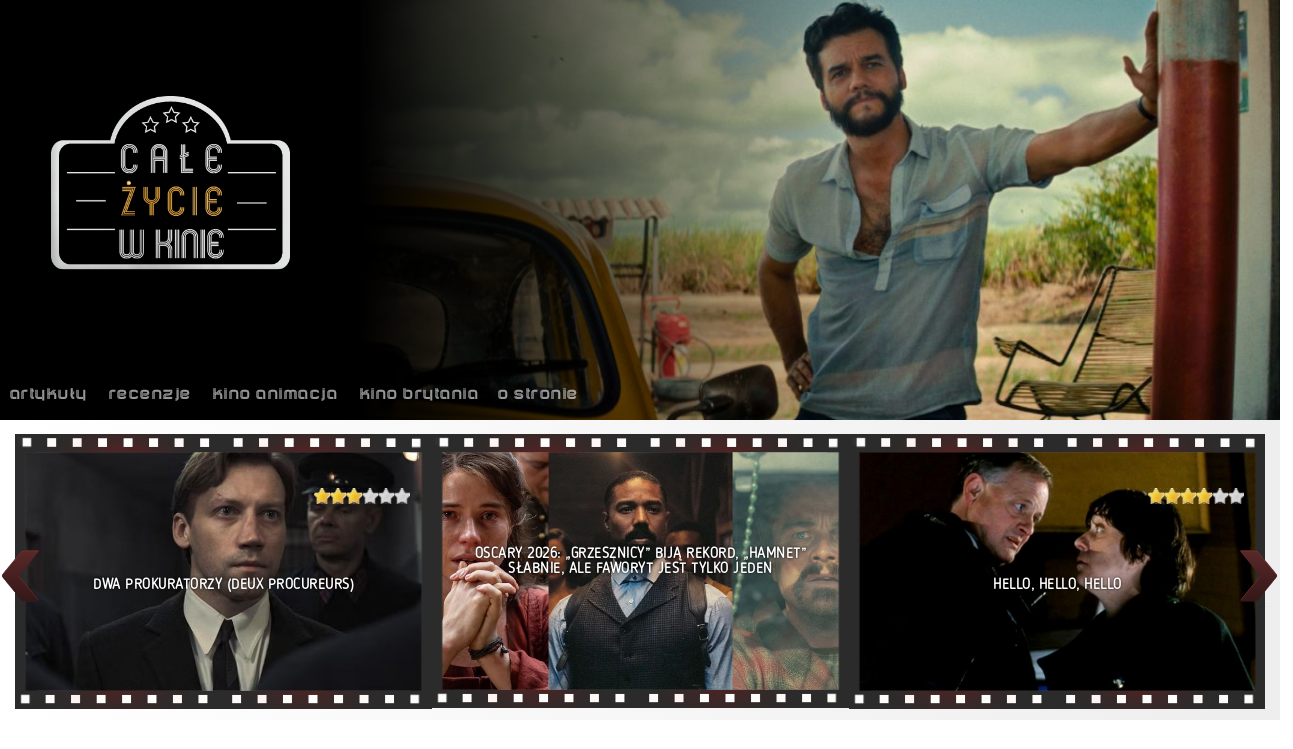

--- FILE ---
content_type: text/html; charset=UTF-8
request_url: https://zyciewkinie.pl/1517-do-paryza-the-1517-to-paris/
body_size: 4248
content:
<!DOCTYPE html>
<html lang="en">
<head>
    <meta charset="UTF-8"/>
    <meta http-equiv="X-UA-Compatible" content="IE=edge,chrome=1">
    <title>Całe życie w kinie</title>
    <title>15:17 do Paryża (The 15:17 to Paris) &laquo; Całe życie w kinie</title>
    <meta name="author" content="Ciplex">
    <meta name="viewport" content="width=device-width, initial-scale=1, maximum-scale=1">
    <link rel="shortcut icon" href="/favicon.ico">
    <link rel="apple-touch-icon" href="/favicon.png">
    <!--[if lt IE 9]>
    <script src="//html5shiv.googlecode.com/svn/trunk/html5.js"></script>
    <![endif]-->

    <link rel="stylesheet" href="https://zyciewkinie.pl/wp-content/themes/wishtree_template/style.css" type="text/css" media="screen"/>
    <link href='https://fonts.googleapis.com/css?family=Alegreya+Sans&subset=latin,latin-ext' rel='stylesheet' type='text/css'>

    <!-- load main url site to angular base -->
    <base href="https://zyciewkinie.pl/">
    <meta name='robots' content='max-image-preview:large' />
<link rel='dns-prefetch' href='//s.w.org' />
<link rel="alternate" type="application/rss+xml" title="Całe życie w kinie &raquo; 15:17 do Paryża (The 15:17 to Paris) Kanał z komentarzami" href="https://zyciewkinie.pl/1517-do-paryza-the-1517-to-paris/feed/" />
<script type="text/javascript">
window._wpemojiSettings = {"baseUrl":"https:\/\/s.w.org\/images\/core\/emoji\/14.0.0\/72x72\/","ext":".png","svgUrl":"https:\/\/s.w.org\/images\/core\/emoji\/14.0.0\/svg\/","svgExt":".svg","source":{"concatemoji":"https:\/\/zyciewkinie.pl\/wp-includes\/js\/wp-emoji-release.min.js?ver=6.0.11"}};
/*! This file is auto-generated */
!function(e,a,t){var n,r,o,i=a.createElement("canvas"),p=i.getContext&&i.getContext("2d");function s(e,t){var a=String.fromCharCode,e=(p.clearRect(0,0,i.width,i.height),p.fillText(a.apply(this,e),0,0),i.toDataURL());return p.clearRect(0,0,i.width,i.height),p.fillText(a.apply(this,t),0,0),e===i.toDataURL()}function c(e){var t=a.createElement("script");t.src=e,t.defer=t.type="text/javascript",a.getElementsByTagName("head")[0].appendChild(t)}for(o=Array("flag","emoji"),t.supports={everything:!0,everythingExceptFlag:!0},r=0;r<o.length;r++)t.supports[o[r]]=function(e){if(!p||!p.fillText)return!1;switch(p.textBaseline="top",p.font="600 32px Arial",e){case"flag":return s([127987,65039,8205,9895,65039],[127987,65039,8203,9895,65039])?!1:!s([55356,56826,55356,56819],[55356,56826,8203,55356,56819])&&!s([55356,57332,56128,56423,56128,56418,56128,56421,56128,56430,56128,56423,56128,56447],[55356,57332,8203,56128,56423,8203,56128,56418,8203,56128,56421,8203,56128,56430,8203,56128,56423,8203,56128,56447]);case"emoji":return!s([129777,127995,8205,129778,127999],[129777,127995,8203,129778,127999])}return!1}(o[r]),t.supports.everything=t.supports.everything&&t.supports[o[r]],"flag"!==o[r]&&(t.supports.everythingExceptFlag=t.supports.everythingExceptFlag&&t.supports[o[r]]);t.supports.everythingExceptFlag=t.supports.everythingExceptFlag&&!t.supports.flag,t.DOMReady=!1,t.readyCallback=function(){t.DOMReady=!0},t.supports.everything||(n=function(){t.readyCallback()},a.addEventListener?(a.addEventListener("DOMContentLoaded",n,!1),e.addEventListener("load",n,!1)):(e.attachEvent("onload",n),a.attachEvent("onreadystatechange",function(){"complete"===a.readyState&&t.readyCallback()})),(e=t.source||{}).concatemoji?c(e.concatemoji):e.wpemoji&&e.twemoji&&(c(e.twemoji),c(e.wpemoji)))}(window,document,window._wpemojiSettings);
</script>
<style type="text/css">
img.wp-smiley,
img.emoji {
	display: inline !important;
	border: none !important;
	box-shadow: none !important;
	height: 1em !important;
	width: 1em !important;
	margin: 0 0.07em !important;
	vertical-align: -0.1em !important;
	background: none !important;
	padding: 0 !important;
}
</style>
	<link rel='stylesheet' id='wp-block-library-css'  href='https://zyciewkinie.pl/wp-includes/css/dist/block-library/style.min.css?ver=6.0.11' type='text/css' media='all' />
<style id='global-styles-inline-css' type='text/css'>
body{--wp--preset--color--black: #000000;--wp--preset--color--cyan-bluish-gray: #abb8c3;--wp--preset--color--white: #ffffff;--wp--preset--color--pale-pink: #f78da7;--wp--preset--color--vivid-red: #cf2e2e;--wp--preset--color--luminous-vivid-orange: #ff6900;--wp--preset--color--luminous-vivid-amber: #fcb900;--wp--preset--color--light-green-cyan: #7bdcb5;--wp--preset--color--vivid-green-cyan: #00d084;--wp--preset--color--pale-cyan-blue: #8ed1fc;--wp--preset--color--vivid-cyan-blue: #0693e3;--wp--preset--color--vivid-purple: #9b51e0;--wp--preset--gradient--vivid-cyan-blue-to-vivid-purple: linear-gradient(135deg,rgba(6,147,227,1) 0%,rgb(155,81,224) 100%);--wp--preset--gradient--light-green-cyan-to-vivid-green-cyan: linear-gradient(135deg,rgb(122,220,180) 0%,rgb(0,208,130) 100%);--wp--preset--gradient--luminous-vivid-amber-to-luminous-vivid-orange: linear-gradient(135deg,rgba(252,185,0,1) 0%,rgba(255,105,0,1) 100%);--wp--preset--gradient--luminous-vivid-orange-to-vivid-red: linear-gradient(135deg,rgba(255,105,0,1) 0%,rgb(207,46,46) 100%);--wp--preset--gradient--very-light-gray-to-cyan-bluish-gray: linear-gradient(135deg,rgb(238,238,238) 0%,rgb(169,184,195) 100%);--wp--preset--gradient--cool-to-warm-spectrum: linear-gradient(135deg,rgb(74,234,220) 0%,rgb(151,120,209) 20%,rgb(207,42,186) 40%,rgb(238,44,130) 60%,rgb(251,105,98) 80%,rgb(254,248,76) 100%);--wp--preset--gradient--blush-light-purple: linear-gradient(135deg,rgb(255,206,236) 0%,rgb(152,150,240) 100%);--wp--preset--gradient--blush-bordeaux: linear-gradient(135deg,rgb(254,205,165) 0%,rgb(254,45,45) 50%,rgb(107,0,62) 100%);--wp--preset--gradient--luminous-dusk: linear-gradient(135deg,rgb(255,203,112) 0%,rgb(199,81,192) 50%,rgb(65,88,208) 100%);--wp--preset--gradient--pale-ocean: linear-gradient(135deg,rgb(255,245,203) 0%,rgb(182,227,212) 50%,rgb(51,167,181) 100%);--wp--preset--gradient--electric-grass: linear-gradient(135deg,rgb(202,248,128) 0%,rgb(113,206,126) 100%);--wp--preset--gradient--midnight: linear-gradient(135deg,rgb(2,3,129) 0%,rgb(40,116,252) 100%);--wp--preset--duotone--dark-grayscale: url('#wp-duotone-dark-grayscale');--wp--preset--duotone--grayscale: url('#wp-duotone-grayscale');--wp--preset--duotone--purple-yellow: url('#wp-duotone-purple-yellow');--wp--preset--duotone--blue-red: url('#wp-duotone-blue-red');--wp--preset--duotone--midnight: url('#wp-duotone-midnight');--wp--preset--duotone--magenta-yellow: url('#wp-duotone-magenta-yellow');--wp--preset--duotone--purple-green: url('#wp-duotone-purple-green');--wp--preset--duotone--blue-orange: url('#wp-duotone-blue-orange');--wp--preset--font-size--small: 13px;--wp--preset--font-size--medium: 20px;--wp--preset--font-size--large: 36px;--wp--preset--font-size--x-large: 42px;}.has-black-color{color: var(--wp--preset--color--black) !important;}.has-cyan-bluish-gray-color{color: var(--wp--preset--color--cyan-bluish-gray) !important;}.has-white-color{color: var(--wp--preset--color--white) !important;}.has-pale-pink-color{color: var(--wp--preset--color--pale-pink) !important;}.has-vivid-red-color{color: var(--wp--preset--color--vivid-red) !important;}.has-luminous-vivid-orange-color{color: var(--wp--preset--color--luminous-vivid-orange) !important;}.has-luminous-vivid-amber-color{color: var(--wp--preset--color--luminous-vivid-amber) !important;}.has-light-green-cyan-color{color: var(--wp--preset--color--light-green-cyan) !important;}.has-vivid-green-cyan-color{color: var(--wp--preset--color--vivid-green-cyan) !important;}.has-pale-cyan-blue-color{color: var(--wp--preset--color--pale-cyan-blue) !important;}.has-vivid-cyan-blue-color{color: var(--wp--preset--color--vivid-cyan-blue) !important;}.has-vivid-purple-color{color: var(--wp--preset--color--vivid-purple) !important;}.has-black-background-color{background-color: var(--wp--preset--color--black) !important;}.has-cyan-bluish-gray-background-color{background-color: var(--wp--preset--color--cyan-bluish-gray) !important;}.has-white-background-color{background-color: var(--wp--preset--color--white) !important;}.has-pale-pink-background-color{background-color: var(--wp--preset--color--pale-pink) !important;}.has-vivid-red-background-color{background-color: var(--wp--preset--color--vivid-red) !important;}.has-luminous-vivid-orange-background-color{background-color: var(--wp--preset--color--luminous-vivid-orange) !important;}.has-luminous-vivid-amber-background-color{background-color: var(--wp--preset--color--luminous-vivid-amber) !important;}.has-light-green-cyan-background-color{background-color: var(--wp--preset--color--light-green-cyan) !important;}.has-vivid-green-cyan-background-color{background-color: var(--wp--preset--color--vivid-green-cyan) !important;}.has-pale-cyan-blue-background-color{background-color: var(--wp--preset--color--pale-cyan-blue) !important;}.has-vivid-cyan-blue-background-color{background-color: var(--wp--preset--color--vivid-cyan-blue) !important;}.has-vivid-purple-background-color{background-color: var(--wp--preset--color--vivid-purple) !important;}.has-black-border-color{border-color: var(--wp--preset--color--black) !important;}.has-cyan-bluish-gray-border-color{border-color: var(--wp--preset--color--cyan-bluish-gray) !important;}.has-white-border-color{border-color: var(--wp--preset--color--white) !important;}.has-pale-pink-border-color{border-color: var(--wp--preset--color--pale-pink) !important;}.has-vivid-red-border-color{border-color: var(--wp--preset--color--vivid-red) !important;}.has-luminous-vivid-orange-border-color{border-color: var(--wp--preset--color--luminous-vivid-orange) !important;}.has-luminous-vivid-amber-border-color{border-color: var(--wp--preset--color--luminous-vivid-amber) !important;}.has-light-green-cyan-border-color{border-color: var(--wp--preset--color--light-green-cyan) !important;}.has-vivid-green-cyan-border-color{border-color: var(--wp--preset--color--vivid-green-cyan) !important;}.has-pale-cyan-blue-border-color{border-color: var(--wp--preset--color--pale-cyan-blue) !important;}.has-vivid-cyan-blue-border-color{border-color: var(--wp--preset--color--vivid-cyan-blue) !important;}.has-vivid-purple-border-color{border-color: var(--wp--preset--color--vivid-purple) !important;}.has-vivid-cyan-blue-to-vivid-purple-gradient-background{background: var(--wp--preset--gradient--vivid-cyan-blue-to-vivid-purple) !important;}.has-light-green-cyan-to-vivid-green-cyan-gradient-background{background: var(--wp--preset--gradient--light-green-cyan-to-vivid-green-cyan) !important;}.has-luminous-vivid-amber-to-luminous-vivid-orange-gradient-background{background: var(--wp--preset--gradient--luminous-vivid-amber-to-luminous-vivid-orange) !important;}.has-luminous-vivid-orange-to-vivid-red-gradient-background{background: var(--wp--preset--gradient--luminous-vivid-orange-to-vivid-red) !important;}.has-very-light-gray-to-cyan-bluish-gray-gradient-background{background: var(--wp--preset--gradient--very-light-gray-to-cyan-bluish-gray) !important;}.has-cool-to-warm-spectrum-gradient-background{background: var(--wp--preset--gradient--cool-to-warm-spectrum) !important;}.has-blush-light-purple-gradient-background{background: var(--wp--preset--gradient--blush-light-purple) !important;}.has-blush-bordeaux-gradient-background{background: var(--wp--preset--gradient--blush-bordeaux) !important;}.has-luminous-dusk-gradient-background{background: var(--wp--preset--gradient--luminous-dusk) !important;}.has-pale-ocean-gradient-background{background: var(--wp--preset--gradient--pale-ocean) !important;}.has-electric-grass-gradient-background{background: var(--wp--preset--gradient--electric-grass) !important;}.has-midnight-gradient-background{background: var(--wp--preset--gradient--midnight) !important;}.has-small-font-size{font-size: var(--wp--preset--font-size--small) !important;}.has-medium-font-size{font-size: var(--wp--preset--font-size--medium) !important;}.has-large-font-size{font-size: var(--wp--preset--font-size--large) !important;}.has-x-large-font-size{font-size: var(--wp--preset--font-size--x-large) !important;}
</style>
<link rel='stylesheet' id='bootstrap-css'  href='https://zyciewkinie.pl/wp-content/themes/wishtree_template/libs/bootstrap/dist/css/bootstrap.css?ver=6.0.11' type='text/css' media='all' />
<link rel='stylesheet' id='animate-css'  href='https://zyciewkinie.pl/wp-content/themes/wishtree_template/libs/animate.css/animate.css?ver=6.0.11' type='text/css' media='all' />
<link rel='stylesheet' id='wishtree-css'  href='https://zyciewkinie.pl/wp-content/themes/wishtree_template/css/wishtree.css?ver=6.0.11' type='text/css' media='all' />
<link rel='stylesheet' id='template-css'  href='https://zyciewkinie.pl/wp-content/themes/wishtree_template/css/template.css?ver=6.0.11' type='text/css' media='all' />
<link rel='stylesheet' id='rateitcss-css'  href='https://zyciewkinie.pl/wp-content/themes/wishtree_template/libs/angular-rateit/src/style/ng-rateit.css?ver=6.0.11' type='text/css' media='all' />
<link rel='stylesheet' id='slick-css-css'  href='https://zyciewkinie.pl/wp-content/themes/wishtree_template/libs/slick-carousel/slick/slick.css?ver=6.0.11' type='text/css' media='all' />
<script type='text/javascript' src='https://zyciewkinie.pl/wp-content/themes/wishtree_template/libs/jquery/dist/jquery.js?ver=6.0.11' id='jqueryagain-js'></script>
<script type='text/javascript' src='https://zyciewkinie.pl/wp-content/themes/wishtree_template/libs/bootstrap/dist/js/bootstrap.min.js?ver=6.0.11' id='bootstrap-js'></script>
<script type='text/javascript' src='https://zyciewkinie.pl/wp-content/themes/wishtree_template/js/services.js?ver=6.0.11' id='services-js'></script>
<script type='text/javascript' src='https://zyciewkinie.pl/wp-content/themes/wishtree_template/libs/angular/angular.min.js?ver=6.0.11' id='angularjs-js'></script>
<script type='text/javascript' src='https://zyciewkinie.pl/wp-content/themes/wishtree_template/libs/angular-route/angular-route.min.js?ver=6.0.11' id='angularjs-route-js'></script>
<script type='text/javascript' src='https://zyciewkinie.pl/wp-content/themes/wishtree_template/libs/angular-sanitize/angular-sanitize.min.js?ver=6.0.11' id='angularjs-sanitize-js'></script>
<script type='text/javascript' src='https://zyciewkinie.pl/wp-content/themes/wishtree_template/libs/angular-rateit/dist/ng-rateit.js?ver=6.0.11' id='rateit-js'></script>
<script type='text/javascript' src='https://zyciewkinie.pl/wp-content/themes/wishtree_template/libs/slick-carousel/slick/slick.min.js?ver=6.0.11' id='slick-carousel-js'></script>
<script type='text/javascript' src='https://zyciewkinie.pl/wp-content/themes/wishtree_template/libs/angular-slick/dist/slick.min.js?ver=6.0.11' id='angularjs-slick-js'></script>
<script type='text/javascript' id='my-scripts-js-extra'>
/* <![CDATA[ */
var myLocalized = {"partials":"https:\/\/zyciewkinie.pl\/wp-content\/themes\/wishtree_template\/partials\/","nonce":"4608865e8f","is_admin":"","home":"https:\/\/zyciewkinie.pl"};
/* ]]> */
</script>
<script type='text/javascript' src='https://zyciewkinie.pl/wp-content/themes/wishtree_template/js/wishapp.js?ver=6.0.11' id='my-scripts-js'></script>
<link rel="https://api.w.org/" href="https://zyciewkinie.pl/wp-json/" /><link rel="alternate" type="application/json" href="https://zyciewkinie.pl/wp-json/wp/v2/posts/10599" /><link rel="EditURI" type="application/rsd+xml" title="RSD" href="https://zyciewkinie.pl/xmlrpc.php?rsd" />
<link rel="wlwmanifest" type="application/wlwmanifest+xml" href="https://zyciewkinie.pl/wp-includes/wlwmanifest.xml" /> 
<meta name="generator" content="WordPress 6.0.11" />
<link rel="canonical" href="https://zyciewkinie.pl/1517-do-paryza-the-1517-to-paris/" />
<link rel='shortlink' href='https://zyciewkinie.pl/?p=10599' />
<link rel="alternate" type="application/json+oembed" href="https://zyciewkinie.pl/wp-json/oembed/1.0/embed?url=https%3A%2F%2Fzyciewkinie.pl%2F1517-do-paryza-the-1517-to-paris%2F" />
<link rel="alternate" type="text/xml+oembed" href="https://zyciewkinie.pl/wp-json/oembed/1.0/embed?url=https%3A%2F%2Fzyciewkinie.pl%2F1517-do-paryza-the-1517-to-paris%2F&#038;format=xml" />
		<style type="text/css" id="wp-custom-css">
			.has-text-align-right {
  text-align: right !important;
}
		</style>
			<!-- Fonts Plugin CSS - https://fontsplugin.com/ -->
	<style>
			</style>
	<!-- Fonts Plugin CSS -->
	</head>
<body data-rsssl=1>

<div id="fb-root"></div>
<script>(function(d, s, id) {
  var js, fjs = d.getElementsByTagName(s)[0];
  if (d.getElementById(id)) return;
  js = d.createElement(s); js.id = id;
  js.src = "//connect.facebook.net/pl_PL/sdk.js#xfbml=1&version=v2.5&appId=633050000053281";
  fjs.parentNode.insertBefore(js, fjs);
}(document, 'script', 'facebook-jssdk'));</script>


<!-- please, use bootstrap classes for changing screen proportions;
    default settings are: ~9%/~10% center/right -->
<div id="page" ng-app="wishApp" class="container-fluid">
    <wish-header-directive></wish-header-directive>

    <div class="col-xs-12 col-sm-12 col-md-12 col-lg-12">
        <najnowsze-directive></najnowsze-directive>
    </div>

    <div id="centerColumn" class="col-xs-12 col-sm-12 col-md-12 col-md-offset-0 col-lg-10 col-lg-offset-0">
        <div ng-view class="animated fadeIn"></div>
    </div>

    <div id="rightColumn" class="col-xs-12 col-sm-12 col-md-6 col-md-offset-3 col-lg-2 col-lg-offset-0">
        <div id="sidebar">
            <poster-directive></poster-directive>
            <poster-2-directive></poster-2-directive>
                    </div>
    </div>

    <wish-footer-directive></wish-footer-directive>
</div>


<!-- calling wp_footer(); is necessary for Wordpress to show up full-functional admin bar on top of page;
     use <wish-footer> instead of it;
-->



</body>
</html>

--- FILE ---
content_type: text/html
request_url: https://zyciewkinie.pl/wp-content/themes/wishtree_template/partials/poster_right/poster.html
body_size: 107
content:
<div ng-repeat="post in posters | orderBy:'-date' | limitTo:1" id="poster">
    <h4 align="center">Film tygodnia:</h4>
    <p ng-bind-html="post.post_content"></p>
</div>

--- FILE ---
content_type: text/css
request_url: https://zyciewkinie.pl/wp-content/themes/wishtree_template/style.css
body_size: 152
content:
/*
Theme Name: Wish Tree Template
Author: Tomasz Tadeusiak (Wish Tree)
Author URI: http://wishtree.pro/
Version: 1.0
Description: Default Template for developing new projects in Wish Tree Team
License: GNU General Public License v2 or later
*/



--- FILE ---
content_type: text/css
request_url: https://zyciewkinie.pl/wp-content/themes/wishtree_template/css/template.css?ver=6.0.11
body_size: 7306
content:
/**** use this stylesheet as main css file ****/

@font-face {
    font-family: 'Conv_Incopins Clusters';
    src: url('../fonts/Incopins Clusters.eot'), url('../fonts/Incopins Clusters.woff') format('woff'), url('../fonts/Incopins Clusters.ttf') format('truetype'), url('../fonts/Incopins Clusters.svg') format('svg');
    font-weight: normal;
    font-style: normal;
}

@font-face {
    font-family: 'Conv_PlayfairDisplaySC-Regular';
    src: url('../fonts/PlayfairDisplaySC-Regular.eot'), url('../fonts/PlayfairDisplaySC-Regular.woff') format('woff'), url('../fonts/PlayfairDisplaySC-Regular.ttf') format('truetype'), url('../fonts/PlayfairDisplaySC-Regular.svg') format('svg');
    font-weight: normal;
    font-style: normal;
}

@font-face {
    font-family: 'Conv_PlayfairDisplay-Bold';
    src: url('../fonts/PlayfairDisplay-Bold.eot'), url('../fonts/PlayfairDisplay-Bold.woff') format('woff'), url('../fonts/PlayfairDisplay-Bold.ttf') format('truetype'), url('../fonts/PlayfairDisplay-Bold.svg') format('svg');
    font-weight: normal;
    font-style: normal;
}

@font-face {
    font-family: 'Conv_Blogger_Sans-Medium';
    src: url('../fonts/Blogger_Sans-Medium.eot'), url('../fonts/Blogger_Sans-Medium.woff') format('woff'), url('../fonts/Blogger_Sans-Medium.ttf') format('truetype'), url('../fonts/Blogger_Sans-Medium.svg') format('svg');
    font-weight: normal;
    font-style: normal;
}

@font-face {
    font-family: 'Conv_Blogger_Sans-Light';
    src: url('../fonts/Blogger_Sans-Light.eot'), url('../fonts/Blogger_Sans-Light.woff') format('woff'), url('../fonts/Blogger_Sans-Light.ttf') format('truetype'), url('../fonts/Blogger_Sans-Light.svg') format('svg');
    font-weight: normal;
    font-style: normal;
}

@font-face {
    font-family: 'Conv_AmaticSC-Regular';
    src: url('../fonts/AmaticSC-Regular.eot'), url('../fonts/AmaticSC-Regular.woff') format('woff'), url('../fonts/AmaticSC-Regular.ttf') format('truetype'), url('../fonts/AmaticSC-Regular.svg') format('svg');
    font-weight: normal;
    font-style: normal;
}

@font-face {
    font-family: 'Conv_Amatic-Bold';
    src: url('../fonts/Amatic-Bold.eot'), url('../fonts/Amatic-Bold.woff') format('woff'), url('../fonts/Amatic-Bold.ttf') format('truetype'), url('../fonts/Amatic-Bold.svg') format('svg');
    font-weight: bold;
    font-style: normal;
}

@media screen and (max-width: 480px) {

    * {
        font-size: 15px !important;
        line-height: 1.5 !important;
        font-family: 'Alegreya Sans', sans-serif;
        /* width: 66%!important; */
    }

    .thumbnailImg {
        height: 150px !important;
		min-height: 150px !important;
    }

    div#page h2 {
        padding-top: 1em !important;
        font-size: 2em !important;
    }

    div#page h3 {
        width: 100%;
        padding: 6px 0px;
        color: #fff;
        /* margin-top: 2px; */
        background: #966881;
    }

    div#sidebar {
        margin-top: 0px !important;
    }

    div.post {
        width: 100%;
        border: 0 !important;
        margin: 0 !important;
    }

    div.post p {
        width: 100%;
        border: 0 !important;
        margin: 0 !important;
    }

    div#centerColumn {
        width: 100% !important;
    }

    div.homeRecenzje, div.homeArtykuly, div.homeAnimacja, div.homeBrytania {
        width: 100% !important;
    }

    div.homeRecenzje h3, div.homeArtykuly h3, div.homeAnimacja h3, div.homeBrytania h3 {
        height: auto;
		padding: 0 2px
    }

    div#postTile {
        float: none !important;
        width: 100% !important;
        margin-left: 0 !important;
        /* font-size: 2em !important; */
    }

    div#postTile h3 {
        margin-top: 1.5em !important;
        font-size: 1.2em !important;
        padding-top: 6px !important;
        color: white !important;
    }

    div#poster2 h4 {
        padding-top: 2.4em !important;
    }

    img.postImg {
        margin-top: 4em;
        width: 100% !important;
        height: auto !important;
        padding: 0.2em 0.4em !important;
    }

    div.homeRecenzje:first-of-type, div.homeArtykuly:first-of-type, div.homeAnimacja:first-of-type, div.homeBrytania:first-of-type {
        margin-left: 0 !important;
    }

    div.homeRecenzje, div.homeArtykuly, div.homeAnimacja, div.homeBrytania {
        border-color: darkslategrey;
        border-style: solid;
        margin-left: 0 !important;
        border: 0 !important;
    }

    div.categoryPage {
        float: left;
        padding-left: 0.45em;
        text-align: center;
        width: 100% !important;
        margin-left: 0 !important;
        /*
     margin-right: 3%;
     margin-top: 2%;
     margin-bottom: 0%;*/
        border-width: 0px 0px 0px 0px !important;
        /*
     border-color: darkslategrey;
     border-style: solid;
        min-height: 34em;*/
    }

    div.categoryPage img {
        width: 100% !important;
        min-height: 175px !important;
        border-color: #8C3D3D;
        border-style: solid;
        border-width: 0px 0px 0px 0px !important;
    }

    div.homeRecenzje img, div.homeArtykuly img, div.homeAnimacja img, div.homeBrytania img {
        width: 100% !important;
        min-height: 175px !important;
        border-color: #8C3D3D;
        border-style: solid;
        border-width: 0px 0px 0px 0px !important;
    }

    p img {
        width: 100% !important;
        height: auto !important;
        margin-left: 3.5em !important;
    }

    iframe.youtube {
        width: 100% !important;
        height: 175px !important;
        border: 0 !important;
        margin-left: 0 !important;
        margin-bottom: 0.2em;
    }

    div.categoryPage p {
        padding: 0.47em;
        border: 0 !important;
    }

    div.post {
        width: 100% !important;
        padding-left: 0.5em !important;
        margin-left: 0 !important;
    }

    div.container-fluid {
        height: 214px !important;
    }

    ul.nav.navbar-nav.nav-pills:first-of-type {
        margin-top: 41px !important;
    }

    ul.nav.navbar-nav.nav-pills {
        margin: 0 !important;
    }

    .nav-pills > li + li {
        margin-left: 0 !important;
    }

    nav.navbar {
        /* float: left; */
        top: 40px !important;
        background: #000;
		position: relative !important
    }

    .nav-pills > li {
        width: 100vw;
        margin-top: 1px;
        background: #705162;
        height: 56px !important;
        padding: 20px 0 !important;
        /* line-height: 5 !important; */
    }

    .nav-pills > li:hover > a > ul, .nav.nav-pills > li > ul > a > li {
        display: none !important;
    }

    div#carousel {
        display: none !important;
    }

    div#carousel img {
        display: none !important;
    }

    div#banner {
        display: none !important;
    }

    .affix {
        position: static;
    }

    div#logo.mobile {
        margin: 0 !important;
        /* float: left; */
        left: 0;
        top: 0;
        right: 0;
        width: 100% !important;
        height: 252px;
        background-color: #343538;
    }

    div#logo.mobile a {
        width: 65% !important;
        margin: 2em 16%;
        background-size: 100% auto;
    }

    .mobile {
        display: block !important;
    }

    .wiecej {
        float: right;
    }

    div.polaczenia {
        margin-top: 1% !important;
    }

    div.polaczenia1 {
        text-align: center;
        width: 100% !important;
        margin-left: 0% !important;
        min-height: 5em;
    }

    div.polaczenia1 h3 {
        font-size: 0.9em !important;
    }

    div.polaczenia1 a img {
        width: 100% !important;
        height: auto !important;
        margin-bottom: 1em !important;
    }

    div.fb-like {
        display: none !important;
        margin: 0 !important;
    }

    footer#footer {
        margin-top: 0em !important;
    }

}

.mobile {
    display: none
}

@media screen and (min-width: 481px) and (max-device-width: 800px) {

    * {
        font-size: 2.5vh !important;
        line-height: 1.8;
        /* width: 66%!important; */
    }

    div#page h2 {
        padding-top: 2em !important;
        font-size: 2em !important;
        color: #fff;
    }

    div#page h3 {
        width: 100% !important;
        padding: 11px 0px 11px;
        color: #fff;
        text-align: center !important;
        background: #8C3D3D;
    }

    .thumbnailImg {
		min-height: 35vw !important;
    }

    div#sidebar {
        margin-top: 0px !important;
    }

    div.post {
        width: 100% !important;
        border: 0 !important;
        font-size: x-small !important;
    }

    div.post p img {
        width: 100% !important;
        height: auto !important;
        margin-left: 19% !important;;
    }

    div#centerColumn {
        width: 100% !important;
    }

    div.homeRecenzje, div.homeArtykuly, div.homeAnimacja, div.homeBrytania {
        width: 100% !important;
    }

    div.homeRecenzje h3, div.homeArtykuly h3, div.homeAnimacja h3, div.homeBrytania h3 {
        height: 3em;
    }

    div#postTile {
        width: 100% !important;
        margin-left: 0.5em !important;
        text-align: center !important;
        /* font-size: 2em !important; */
    }

    div#postTile h3 {
        margin-top: 1.5em !important;
        font-size: 1.4em !important;
        padding-top: 8px !important;
        text-align: center !important;
        color: white !important;
        width: 100% !important;
    }

    div#poster p, div#poster2 p {
        opacity: 1;
        width: 40% !important;
        min-height: 100% !important;
    }

    div#poster2 h4 {
        padding-top: 0.5em !important;
    }

    img.postImg {
        margin-top: 4em;
        width: 100% !important;
        height: 250px !important;
        padding: 0.2em 0.4em !important;
    }

    div.homeRecenzje:first-of-type, div.homeArtykuly:first-of-type, div.homeAnimacja:first-of-type, div.homeBrytania:first-of-type {
        margin-left: 0 !important;
    }

    div.homeRecenzje, div.homeArtykuly, div.homeAnimacja, div.homeBrytania {
        border-color: darkslategrey;
        border-style: solid;
        margin-left: 0 !important;
        border: 0 !important;
        width: 100% !important;
    }

    div.categoryPage {
        padding-left: 0.45em;
        text-align: center;
        width: 100% !important;
        margin-left: 0 !important;
        border-width: 0px 0px 0px 0px !important;
    }

    div.categoryPage img {
        width: 100% !important;
        min-height: 250px !important;
        border-color: #8C3D3D;
        border-style: solid;
        border-width: 0px 0px 0px 0px !important;
    }

    div.homeRecenzje img, div.homeArtykuly img, div.homeAnimacja img, div.homeBrytania img {
        width: 100% !important;
        min-height: 250px !important;
        border-color: #8C3D3D;
        border-style: solid;
        border-width: 0px 0px 0px 0px !important;
    }

    p img {
        width: 100%;
        height: 200px;
        margin-left: 3em !important;
    }

    p {
        font-size: small !important;
    }

    iframe.youtube {
        width: 65% !important;
        height: 220px !important;
        border: 0 !important;
        margin-left: 0 !important;
        margin-bottom: 0.2em;
    }

    div.categoryPage p {
        padding: 0.47em;
        border: 0 !important;
    }

    div.post {
        width: 100% !important;
        padding-left: 0.5em !important;
        margin-left: 0 !important;
    }

    div.container-fluid {
        height: 222px !important;
    }

    ul.nav.navbar-nav.nav-pills:first-of-type {
        margin-top: 30px !important;
    }

    ul.nav.navbar-nav.nav-pills {
        margin: 0 !important;
    }

    .nav-pills > li + li {
        margin-left: 0 !important;
    }

    nav.navbar {
        /* float: left; */
        top: 40px !important;
        background: #000;
    }

    .nav-pills > li {
        width: 100%;
        margin-top: 2px;
        background: #8C3D3D;
    }

    .nav-pills > li:hover > a > ul, .nav.nav-pills > li > ul > a > li {
        display: none !important;
    }

    div#carousel {
        display: none !important;
    }

    div#carousel img {
        display: none !important;
    }

    div#banner {
        display: none !important;
    }

    .affix {
        position: static;
    }

    div#logo.mobile {
        margin: 0 !important;
        /* float: left; */
        left: 0;
        top: 0;
        right: 0;
        width: 100% !important;
        height: 240px;
        background-color: #000;
    }

    div#logo.mobile a {
        width: 46% !important;
        margin: 1.7em 28%;
        background-size: 100% auto;
    }

    .mobile {
        display: block !important;
    }

    .wiecej {
        float: right;
    }

    footer#footer p {
        font-size: 1em !important;
    }

    div.polaczenia {
        margin-top: 1% !important;
    }

    div.fb-like {
        margin: 1em !important;
    }

    div.polaczenia1 h3 {
        max-height: 2em !important;
        margin-top: 0em !important;
        margin-bottom: 1em !important;
        letter-spacing: 0.5px !important;
        font-size: 0.6em !important;
    }
}

.mobile {
    display: none
}

@media screen and (min-width: 801px) and (max-device-width: 1048px) {
    .thumbnailImg {
        height: 170px !important;
    }

    div#carousel div.tape {
        padding: 1.85em 0px 0em !important;
        min-height: 268px !important;
    }

    div#carousel img {
        height: 205px !important;
    }

    div.categoryPage {
        width: 65% !important;
        margin-top: 1% !important;
        min-height: 27em !important;
    }

    div.homeRecenzje, div.homeArtykuly, div.homeAnimacja, div.homeBrytania {
        width: 45% !important;
    }

    div#postTile {
        width: 22% !important;
        margin-right: 2em !important;
        margin-left: 2em !important;
    }

    div#carousel h6 {
        font-size: 0.9em !important;
    }

    div#logo a {
        width: 130% !important;
    }

    p img {
        width: 100% !important;
        height: auto !important;
    }

    img.postImg {
        width: 39em !important;
        height: 25em !important;
    }

    div.homeRecenzje:nth-of-type(3), div.homeArtykuly:nth-of-type(3), div.homeAnimacja:nth-of-type(3), div.homeBrytania:nth-of-type(3) {
        display: none !important;
    }

    div#poster, div#poster2 {
        width: 100% !important;
        margin-top: 0 !important;
        line-height: 22% !important;
        margin-bottom: 2em !important;
    }

    div#poster h4, div#poster2 h4 {
        font-size: 1.1em !important;
    }

    div#sidebar {
        margin-top: 352px !important;
    }
}

@media screen and (min-width: 2501px) and (max-width: 3500px) {

    div#gradient {
	background: -webkit-linear-gradient(left, rgba(0, 0, 0, 1) 0%, rgba(0, 0, 0, 1) 35%, rgba(0, 0, 0, 0) 55%) !important;
    	background: -moz-linear-gradient(left, rgba(0, 0, 0, 1) 0%, rgba(0, 0, 0, 1) 35%, rgba(0, 0, 0, 0) 55%) !important;
    	background: -o-linear-gradient(left, rgba(0, 0, 0, 1) 0%, rgba(0, 0, 0, 1) 35%, rgba(0, 0, 0, 0) 55%) !important;
    	background: linear-gradient(to right, rgba(0, 0, 0, 1) 0%, rgba(0, 0, 0, 1) 35%, rgba(0, 0, 0, 0) 55%) !important;
    	background-repeat: no-repeat;
    	background-size: 100% 100%;
       }

	div#banner p img {
    		margin: 0 !important;
   	 	margin-left: 39% !important;
    		padding: 0 !important;
    		float: right;
    		right: 0 !important;
    		top: 0 !important;
    		width: 65% !important;
    		height: 100%;
	}
}


@media screen and (min-width: 1601px) and (max-width: 2500px) {

    div#gradient {
	background: -webkit-linear-gradient(left, rgba(0, 0, 0, 1) 0%, rgba(0, 0, 0, 1) 32%, rgba(0, 0, 0, 0) 55%) !important;
    	background: -moz-linear-gradient(left, rgba(0, 0, 0, 1) 0%, rgba(0, 0, 0, 1) 32%, rgba(0, 0, 0, 0) 55%) !important;
    	background: -o-linear-gradient(left, rgba(0, 0, 0, 1) 0%, rgba(0, 0, 0, 1) 32%, rgba(0, 0, 0, 0) 55%) !important;
    	background: linear-gradient(to right, rgba(0, 0, 0, 1) 0%, rgba(0, 0, 0, 1) 32%, rgba(0, 0, 0, 0) 55%) !important;
    	background-repeat: no-repeat;
    	background-size: 100% 100%;
       }

	div#banner p img {
    		margin: 0 !important;
   	 	margin-left: 39% !important;
    		padding: 0 !important;
    		float: right;
    		right: 0 !important;
    		top: 0 !important;
    		width: 65% !important;
    		height: 100%;
	}
}

@media screen and (min-width: 1200px) and (max-width: 1600px) {

    div#logo {
        position: absolute;
        margin: 0 4%;
        margin-top: 6em;
        width: 14%;
        z-index: 2;
        height: 14em;
        /* float: left; */
        /* margin-left: -16px; */
        /* height: 100%; */
    }

    div#logo a {
        float: left;
        height: 100%;
        background: url('../img/logo_white.png') no-repeat rgba(188, 188, 188, 0);
        background-size: 100% auto;
    }

    div#banner {
        /* height: 400px !important; */
    }


    div#gradient {
	background: -webkit-linear-gradient(left, rgba(0, 0, 0, 1) 0%, rgba(0, 0, 0, 1) 28%, rgba(0, 0, 0, 0) 70%) !important;
    	background: -moz-linear-gradient(left, rgba(0, 0, 0, 1) 0%, rgba(0, 0, 0, 1) 28%, rgba(0, 0, 0, 0) 70%) !important;
    	background: -o-linear-gradient(left, rgba(0, 0, 0, 1) 0%, rgba(0, 0, 0, 1) 28%, rgba(0, 0, 0, 0) 70%) !important;
    	background: linear-gradient(to right, rgba(0, 0, 0, 1) 0%, rgba(0, 0, 0, 1) 28%, rgba(0, 0, 0, 0) 70%) !important;
    	background-repeat: no-repeat;
    	background-size: 100% 100%;
       }

    .nav-pills > li > a {
        /* line-height: 3em !important; */
    }

    div#carousel img {
        width: 100%;
        min-height: 180px !important;
        height: 235px !important;
        opacity: 1;
        padding: 0px;
    }

    div#carousel div.tape {
        background: transparent url("../img/film.png") repeat-x scroll 0% 10% / 114% 99% !important;
        padding: 2em 0px 4.99em !important;
        min-height: 303px !important;
    }

    img.postImg {
        padding: 0.4em 0.7em !important;
        width: 52vw;
    }

    div.post img {
        /* max-width: 50vw!important; */
        /* max-height: 57vh!important; */
        margin: 0 !important;
    }

    div#sidebar {
        /* margin-top: 20em!important; */
    }

    div#carousel h6 {
        font-size: 0.9em !important;
    }

    div.categoryPage {
        min-height: 32.5em !important;
    }

    div.categoryPage h3 {
        font-size: 0.9em !important;
        /* height: 4em!important; */
    }

    div.categoryPage h3.kino-brytania h3 {
        font-family: 'Conv_PlayfairDisplaySC-Regular' !important;
    }

    div.categoryPage h3.kino-animacja h3 {
        font-family: 'Conv_AmaticSC-Regular' !important;
    }

    div.categoryPage h3.body.kino-brytania h3 {
        font-family: 'Conv_PlayfairDisplaySC-Regular' !important;
    }

    div.categoryPage h3.body.kino-animacja h3 {
        font-family: 'Conv_AmaticSC-Regular' !important;
    }

    div.homeRecenzje h3, div.homeArtykuly h3, div.homeBrytania h3 {
        font-size: 0.9em !important;
        /* height: 4em!important; */
    }

    div.homeAnimacja h3 {
        /* font-size: 1.1em!important; */
        /* height: 4em!important; */
    }

    div.homeRecenzje, div.homeArtykuly, div.homeAnimacja, div.homeBrytania {
        min-height: 32em !important;
    }

    body.kino-brytania h3 {
        font-family: 'Conv_PlayfairDisplaySC-Regular' !important;
    }

    body.kino-animacja h3 {
        font-family: 'Conv_AmaticSC-Regular' !important;
        font-size: 1.1em !important;
    }

    h3 {
        letter-spacing: 2px !important;
    }

    div#index h3 {
        font-weight: bold !important;
    }

    div#page h2 {
        margin-top: 0em !important;
    }

    div#postTile h3 {
        padding-top: 0.35em !important;
    }

    iframe.youtube {
        width: 500px;
        height: 309px;
        border: 0;
        margin: 1.8em;
    }

    div.fb-like {
        margin-left: 36.3% !important;
        margin-right: 25%;
        margin-top: 1em;
        padding: 0 !important;
        z-index: 2 !important;
    }

    div#fb-like1 {
        float: right;
        margin-right: 5em;
    }

    div#postTile h5 {
        margin-top: 1.5em !important;
        font-size: 1.3em !important;
    }

    footer#footer p {
        font-size: 1em !important;
        padding: 1.2em !important;
    }

    div.polaczenia1 h3 {
        max-height: 2em;
        margin-top: 0 !important;
    }
}

/******************* SIDEBAR *******************/
body.home div#sidebar {
    display: block !important;
}

div#sidebar {
    display: none;
    margin-top: 2.1em;
    max-width: 100%;
    z-index: -1;
}

body.home {
    width: 100% !important;
}

/******************* MAIN PARTIALS *******************/
.wiecej {
    float: right;
    clear: both;
    font-size: 0.8em;
    width: 6%;
    text-decoration: underline;
    font-family: Arial;
    color: #a34937;
    margin-right: 6.5em;
    /* background: #fff; */
}

.wiecej a:hover {
    color: #8C3D3D;
}

head {
    margin-left: auto;
    margin-right: auto;
}

html {
    /* background: url('../img/ng.jpg'); */
    background-size: 100% auto;
    background: #431c5d;
    overflow-x: hidden;
    /* Permalink - use to edit and share this gradient: http://colorzilla.com/gradient-editor/#ffffff+0,707070+100&1+0,0.12+100 */
    background: -moz-linear-gradient(left, rgba(255,255,255,1) 0%, rgba(112,112,112,0.12) 100%); /* FF3.6-15 */
    background: -webkit-linear-gradient(left, rgba(255,255,255,1) 0%,rgba(112,112,112,0.12) 100%); /* Chrome10-25,Safari5.1-6 */
    background: linear-gradient(to right, rgba(255,255,255,1) 0%,rgba(112,112,112,0.12) 100%); /* W3C, IE10+, FF16+, Chrome26+, Opera12+, Safari7+ */
    filter: progid:DXImageTransform.Microsoft.gradient( startColorstr='#ffffff', endColorstr='#1f707070',GradientType=1 ); /* IE6-9 */
}

body {
    background: transparent;
    /* margin-left: auto !important; */
    /* margin-right: auto !important; */
    /* min-height: 100vh; */
    font-family: 'Conv_Blogger_Sans-Light';
    font-size: medium;
    text-decoration: none !important;
    width: 100% !important;
    border-radius: 0 !important;
}

body.kino-brytania {
    background: url('../img/british.png') no-repeat;
    background-size: 100%;
    background-attachment: fixed;
    background-position: 100% 100%;
}

body.kino-brytania h3 {
    font-family: 'Conv_PlayfairDisplaySC-Regular' !important;
}

div#postTile.kino-brytania h3 {
    font-family: 'Conv_PlayfairDisplaySC-Regular' !important;
}

body.recenzje #carousel, body.kino-animacja #carousel, body.artykuly #carousel, body.kino-brytania #carousel, body.index #carousel,
body.post-content #carousel, body.najpiekniejsze-filmowe-piosenki #carousel, body.duety #carousel, body.inne #carousel, body.alfredy #carousel, body.no-banner #carousel  {
    display: none;
}


/******************* header *******************/
nav.navbar {
    /* height: 2em; */
    /* background: #c18faa; */
    /* position: fixed; */
    width: 100%;
    /* left: 2%; */
    right: 0;
    z-index: 3;
    border-color: #96688100;
    margin-top: -35px;
    border-radius: 0;
	position:absolute
}

nav.navbar.navbar-inverse.affix-top {
    /* color: #fff; */
    border: none;
    /* margin-top: -4em !important; */
    background-color: rgba(53, 39, 51, 0) !important;
}

nav.navbar.navbar-inverse.affix {
    margin-top: 0em;
}

.affix {
    top: 0;
    width: 100%;
}

.affix + .container-fluid {
    padding-top: 70px;
}

.container-fluid {
    /* background: url('../img/bg.jpg') repeat-x; */
    /* background-position-y: 24%; */
    /* background-position-x: 20%; */
    background-size: 100% 101%;
    /* height: 400px; */
}

.affix {
    top: 0;
    width: 100%;
    -webkit-transition: all .5s ease-in-out;
    transition: all .5s ease-in-out;
}

.affix a {
    -webkit-transition: all .5s ease-in-out;
    transition: all .5s ease-in-out;
}

div#logo {
    position: absolute;
    margin: 0 4%;
    margin-top: 6em;
    width: 239px;
    z-index: 2;
    height: 14em;
    /* float: left; */
    /* margin-left: -16px; */
    /* height: 100%; */
}

div#logo a {
    float: left;
    width: 100%;
    height: 100%;
    background: url('../img/logo_white.png') no-repeat rgba(188, 188, 188, 0);
    background-size: 100% auto;
}

ul.nav-pills {
    text-align: center;
    /* color: pink!important; */
    /*margin-left: 0;*/
    width: auto;
    /* height: 100%; */
    /* margin-top: 4em; */
    /* background: #352733; */
    float: left;
}

ul.nav-pills.floatRight li > a:hover, ul.nav-pills.floatRight li > a:active, ul.nav-pills.floatRight li > a:focus {
    color: #C08C3F !important;
    background-color: transparent !important;
}

.nav-pills > li {
    /*float: right;*/
    /* float: left; */
    list-style-type: none;
    height: 100%;
    min-height: 50px;
    line-height: 3.5;
    padding: 0 0.6em;
    display: inline-block !important;
}

.nav-pills > li > a {
    /* width: 100%; */
    text-decoration: none;
    color: #D0D0D0;
    list-style-type: none;
    font-family: 'Conv_Incopins Clusters';
    /* font-size: 1em; */
    /* border-radius: 0 !important; */
    padding: 0 !important;
    text-transform: uppercase !important;
    letter-spacing: 1.5px;
    font-weight: lighter;
    /* height: 3em; */
    /* line-height: 6em; */
}

.nav.nav-pills > li > a:hover, .nav.nav-pills > li > a:active, .nav.nav-pills > li > a:focus {
    color: #d9a043;
    background-color: transparent !important;
    /*font-size: large;*/
    /*    background-color: black;
    padding: 5px;*/
}

.nav.nav-pills > li > ul {
    display: none;
}

.nav.nav-pills > li:hover > ul {
    display: block !important;
    position: absolute;
    list-style-type: none !important;
    letter-spacing: 1.5px;
    font-family: 'Conv_Incopins Clusters';
    padding-bottom: 1em !important;
    margin-top: 15px;
}

.nav.nav-pills > li:hover > ul > a > li {
    width: 19em !important;
    height: 1.6em !important;
    text-transform: uppercase;
    font-family: 'Conv_Incopins Clusters';
    background: #d9a043;
    color: rgb(230, 223, 223);
    border-bottom: 1px solid rgba(51, 51, 51, 0.29);
    font-weight: bold;
    padding-bottom: 3em !important;
    font-size: 15px;
    color: #e6dfdf;
    -webkit-transition: all 300ms ease-in-out;
    -moz-transition: all 300ms ease-in-out;
    -o-transition: all 300ms ease-in-out;
    transition: all 300ms ease-in-out;
}

.navbar.navbar-inverse.affix .nav-pills > li > a {
    line-height: 3em;
}

.navbar.navbar-inverse.affix .nav.nav-pills > li:hover > ul {
    margin-top: 0.2em;
}

.nav.nav-pills > li > ul > a > li {
    color: #fff;
}

.nav.nav-pills > li > ul > a > li:hover {
    background: #333333;
    color: #b17e2b;
    -webkit-transition: all 300ms ease-in-out;
    -moz-transition: all 300ms ease-in-out;
    -o-transition: all 300ms ease-in-out;
    transition: all 300ms ease-in-out;
}

ul.nav.nav-pills > li:nth-child(4) {
    color: #fd1125;
}

ul.nav.nav-pills > li:nth-child(4) > a:hover, .nav.nav-pills > li:nth-child(4) > a:active, .nav.nav-pills > li:nth-child(4) > a:focus {
    color: #fd1125;
    background-color: transparent !important;
}

.nav.nav-pills > li:nth-child(3) {
    color: #19dfcf;
}

.nav.nav-pills > li:nth-child(3) > a:hover, .nav.nav-pills > li:nth-child(3) > a:active, .nav.nav-pills > li:nth-child(3) > a:focus {
    color: #19dfcf;
    background-color: transparent !important;
}

.navbar-inverse .navbar-nav > li > a {
    color: #fff;
    height: 100%;
}

a {
    text-decoration: none !important;
}

.nav.navbar.navbar-inverse.affix {
    z-index: 3000;
}

.container-fluid {
    padding-left: 0;
    padding-right: 0;
}

/******************* banner *******************/
div#banner {
    width: 100% !important;
    /*    background: url('../img/bg.jpg') repeat-x;
        background-size: 100% 100%;*/
    background: #000;
    height: 420px;
}

div#banner, div#banner p {
    margin: 0 !important;
    padding: 0 !important;
    left: 0 !important;
    right: 0 !important;
    top: 0 !important;
    /* height: 100%; */
}

div#banner p {
    height: 100%
}

div#banner p img {
    margin: 0 !important;
    margin-left: 5% !important;
    padding: 0 !important;
    float: right;
    right: 0 !important;
    top: 0 !important;
    width: auto;
    height: 100%;
}

div#gradient {
    position: absolute;
    left: 0;
    top: 0;                /* upewnia si�, �e nak�adka startuje od g�ry bannera */
    z-index: 1;

    width: 100%;
    height: 420px;

    /* nie zas�ania klikni�� pod spodem (opcjonalnie) */
    pointer-events: none;

    /* czysty CSS gradient: od prawej czarno -> do lewej przezroczysto */
    background: -webkit-linear-gradient(left, rgba(0, 0, 0, 1) 0%, rgba(0, 0, 0, 1) 22%, rgba(0, 0, 0, 0) 57%); /* legacy WebKit */
    background: -moz-linear-gradient(left, rgba(0, 0, 0, 1) 0%, rgba(0, 0, 0, 1) 22%, rgba(0, 0, 0, 0) 57%);    /* legacy Firefox */
    background: -o-linear-gradient(left, rgba(0, 0, 0, 1) 0%, rgba(0, 0, 0, 1) 22%, rgba(0, 0, 0, 0) 57%);      /* legacy Opera */
    background: linear-gradient(to right, rgba(0, 0, 0, 1) 0%, rgba(0, 0, 0, 1) 22%, rgba(0, 0, 0, 0) 57%); /* standard */

    background-repeat: no-repeat;
    background-size: 100% 100%;
    opacity: 1;
}

/******************* banner *******************/
div#poster, div#poster2 {
    width: 90% !important;
    height: auto !important;
    background: none !important;
}

div#poster, div#poster p, div#poster2, div#poster2 p {
    right: 0 !important;
}

div#poster p, div#poster2 p {
    height: 100%;
    background: none !important;
}

div#poster h4, div#poster2 h4 {
    background: rgba(154, 61, 61, 0);
    text-transform: uppercase;
    color: #000000;
    text-transform: uppercase;
    /* margin-left: 20%; */
    /* margin-right: 10%; */
    font-size: 1.5em !important;
    margin-bottom: 25px;
    font-family: 'Conv_Blogger_Sans-Medium';
    /* font-weight: bold; */
    padding: 0.3em;
}

div#poster p img, div#poster2 p img {
    opacity: 1;
    margin: 0 5% !important;
    /* margin-left: 20% !important; */
    padding: 0 !important;
    /* left: 27% !important; */
    /* float: right; */
    right: 0 !important;
    top: 0 !important;
    width: 90% !important;
    height: auto !important;
    /* max-height: 22em; */
    background: none !important;
}

div#poster, div#poster2 {
    float: left
}

div#poster {
    float: left;
    margin-bottom: 3em;
}

div#poster {
    /* position: absolute; */
    opacity: 1;
    z-index: 1;
    /* width: 135% !important; */
    /*    background: url('../img/transparent.png') no-repeat;
    !* background-position-y: 24%; *!
    !* background-position-x: 20%; *!
    background-size: 59% 101%;*/
    /* margin-top: 273%; */
    background: none !important;
}

div#poster2 {
    /* position: absolute; */
    opacity: 1;
    z-index: 1;
    /* width: 100% !important; */
    /* height: 300px; */
    /* margin-top: 403%; */
    background: none !important;
}

/******************* HOME *******************/
div#fullWidth {
    width: 95vw;
}

div#carousel {
    margin-top: 0.89em;
}

div#carousel h6 {
    font-size: 0.9em;
}

div#carousel a {
    z-index: 2;
}

button.slick-prev, button.slick-next {
    position: absolute;
    display: block;
    height: 68px;
    width: 68px;
    line-height: 0;
    font-size: 0;
    cursor: pointer;
    background: transparent;
    color: transparent;
    top: 40%;
    /* margin-top: -10px; */
    padding: 0;
    border: none;
}

button.slick-prev {
    left: -28px;
    background: url(../img/arrow_left.png) no-repeat;
    background-size: 99%;
}

button.slick-next {
    right: -28px;
    background: url(../img/arrow_right.png) no-repeat;
    z-index: 2;
    background-size: 99%;
}

div#carousel div.tape {
    background: transparent url("../img/film.png") repeat-x scroll 0% 10% / 101% 99%;
    padding: 2.5em 0px 4.99em;
    min-height: 407px;
}

div#carousel img {
    width: 100%;
    /*    min-height: 195px;
        height: 320px;*/
    opacity: 1;
    padding: 0px;
}

.slideImg {
    float: left;
    min-width: 100%;
    min-height: 274px;
    display: block;
    border: 22px solid transparent;
    padding: 15px 0;
    border-image: url('../img/film.png') 178 round;
}

div#carousel h6 {
    margin-top: 15px;
    color: #FFFFFF;
    font-weight: bold;
    z-index: 1;
    height: 152px;
    /* float: left; */
    display: flex;
    align-items: center;
    justify-content: center;
	max-width: 395px;
    width: 100%;
    text-transform: uppercase;
    text-align: center;
    letter-spacing: 0.5px;
    /* font-size: 1.1em; */
    text-shadow: 0px 0px 3px #000000;
}

p.carouselStars {
    /* background: #352733; */
    padding-top: 0.45em;
    margin-bottom: 0;
    text-align: center;
    float: right;
}

div#page h2.recenzje {
    margin-top: 50px !important;
}

div#page h2, div#page h4 {
    margin-top: 0.65em;
    text-align: left;
    text-transform: uppercase;
    font-family: 'Conv_Incopins Clusters';
    font-size: 2.3em;
    padding: 0.45em;
    letter-spacing: 8px;
    border-style: solid;
    border-color: #8C3D3D;
    margin-bottom: 1.3em;
    color: #7D5E5E;
    border-width: 0px 0px 1px 0px;
    text-shadow: beige;
}

div#page h2:nth-child(2) {
    margin-top: 2em;
}

div#page h3:hover {
    /* text-decoration: none !important; */
}

div#page p {
    letter-spacing: 0.5px;
    font-family: Conv_Blogger_Sans-Light;
    font-size: 0.9em;
    padding-right: 0;
	border-width: 0px 0px 0px 1px;
    border-color: #c4cbcb;
    border-style: solid;
    color: #444;
    letter-spacing: 0.4px;
    text-align: justify;
	min-height: 132px;
}

div#page p.carouselStars {
	min-height:0;
	border:none
}

body.post-content div#page p {
	border: none
}

div#centerColumn {
    /* margin-top: 11em; */
    margin-bottom: 6em;
    z-index: 2;
    min-height: 100vh;
    max-width: inherit !important;
}

div.categoryPage h3:hover {
    text-decoration: underline;
}

.thumbnailImg {
    min-width: 100%;
    min-height: 16vw;
    display: block;
}

/******************* ANIMATION *******************/

.kino-animacja {
    color: black;
    /* background-color: white; */
    text-align: justify;
    /* padding: 10px; */
}

.animacja {
    /* font-weight: bold; */
    font-family: 'Conv_AmaticSC-Regular' !important;
}

div#page .animacja h2 {
    font-family: 'Conv_AmaticSC-Regular !important;
    /* font-size: 1.7em; */
}

div#page .animacja h3 {
    font-family: 'Conv_AmaticSC-Regular !important;
}

body.kino-animacja {
    color: black;
    opacity: 1;
    font-family: 'Conv_AmaticSC-Regular !important;
}

body.kino-animacja {
    background: url('../img/animation_tra.png') no-repeat;
    background-size: 100%;
    background-attachment: fixed;
    background-position: 100% 100%;
    /* background-position-y: 79%; */
    /* background-position-x: 50%; */
    /* min-height: 200vh; */
}

body.kino-animacja h3 {
    font-family: 'Conv_AmaticSC-Regular' !important;
    font-size: 1.1em;
}

/********************** ALL ***********************/

.ngrateit-star_wrapper {
    margin-top: 10px;
}

div.categoryPage {
    float: left;
    /* padding-left: 0.45em; */
    text-align: center;
    width: 20%;
    margin-left: 3%;
    /* margin-right: 3%; */
    margin-top: 2%;
    margin-bottom: 0%;
    border-width: 0px 0px 0px 1px;
    border-color: darkslategrey;
    border-style: solid;
    /* min-height: 32em; */
    /* height: 32em; */
}

div.categoryPage img {
    width: auto;
    margin: 0 auto;
    height: 23vh;
    border-color: #8C3D3D;
    border-style: solid;
    border-width: 0px 6px 0px 0px;
    /* clear: both; */
}

div.categoryPage p {
    padding: 0.47em;
}

div.categoryPage h3 {
    /* height: 3em; */
}

div.homeRecenzje, div.homeArtykuly, div.homeAnimacja, div.homeBrytania {
    float: left;
    /* padding-left: 0.45em; */
    text-align: center;
    /* margin-right: 3%; */
    min-height: 32vw;
    margin-top: 1%;
    margin-bottom: 0%;
    /* border-width: 0px 0px 0px 1px; */
    /* border-color: darkslategrey; */
    /* border-style: solid; */
    /* min-height: 40em; */
}

div.homeRecenzje img, div.homeArtykuly img, div.homeAnimacja img, div.homeBrytania img {
    width: 16vw;
    height: 18vh;
    border-color: #8C3D3D;
    border-style: solid;
    border-width: 0px 6px 0px 0px;
}

div.homeRecenzje p, div.homeArtykuly p, div.homeAnimacja p, div.homeBrytania p {
    /* text-indent: 50px; */
    padding: 0.47em;
}

div.homeRecenzje:first-of-type, div.homeArtykuly:first-of-type, div.homeAnimacja:first-of-type, div.homeBrytania:first-of-type {
    border-width: 0px 0px 0px 0px !important;
    border-color: darkslategrey;
    border-style: solid;
}

/********************** REVIEWS ***********************/

.recenzje {
    margin-left: auto;
    margin-right: auto;
    text-align: justify;
    text-decoration: none !important;
}

h3.recenzje {
    /*background: url('../img/clapboard.png') no-repeat;*/
    background-size: 4%;
    background-position: 34%;
    height: 3em;
    font-family: 'Conv_Blogger_Sans-Medium' !important;
}

/********************** ARTICLES ***********************/

h3.artykuly {
    font-family: 'Conv_Blogger_Sans-Medium' !important;
}

div.ngrateit-background div.homeArtykuly {
    width: 0 !important;
    display: none !important;
}

/********************** ANIMATIONS ***********************/

/******************* BRITISH *******************/

.brytania {
    /* font-family: 'Playfair Display SC'!important; */
    font-size: 2em !important;
    text-align: justify;
    margin-bottom: 0.7em;
    margin-left: 0;
    margin-right: 0;
    /* font-weight: bold; */
}

div#postTile h3.kino-brytania h3 {
    font-family: 'Playfair Display SC' !important;
}

div#postTile h3.kino-animacja h3 {
    font-family: 'Conv_AmaticSC-Regular' !important;
    font-size: 1.1em;
}

body.kino-brytania.nav-pills > li > a {
    display: inline-block;
    width: 100%;
    margin: 10px 10px;
    padding: 5px 5px;
    text-decoration: none;
    color: black;
    list-style-type: none;
    font-family: 'Playfair Display SC' !important;
    font-size: large;
    border-radius: 0;
}

body.kino-brytania.nav-pills > li > a:hover {
    color: #f5110a;
    font-size: x-large;
}

/********************** MENU & SIDEBARS ***********************/

div#page div#sidebar p {
	border:none
}

iframe.youtube {
    width: 500px;
    height: 309px;
    border: 0;
    margin: 1.8em;
}

a:hover {
    border-radius: 0;
}

div.homeRecenzje h3, div.homeArtykuly h3, div.homeBrytania h3 {
    /* height: 3em; */
    /* float: left; */
}

div.homeAnimacja h3 {
    /* height: 3em; */
    font-size: 0.9em;
}

div.homeRecenzje h3:hover, div.homeArtykuly h3:hover, div.homeAnimacja h3:hover, div.homeBrytania h3:hover {
    text-decoration: underline !important;
    width: 100%;
}

h3 {
    text-decoration: none;
    color: #991c60;
    /*    background: url('../img/clapboard.png') no-repeat;
    background-size: 5%;
    background-position: 37%;*/
    text-align: center;
    /* height: 3em; */
    /* margin: 0.5em 0em 1em 0em!important; */
    /* margin-bottom: 2.1em; */
    /* height: 2em; */
    /* margin-top: 2.1em; */
    /* font-weight: bold; */
    font-size: 4em;
    text-transform: uppercase;
    letter-spacing: 2px;
    font-size: 0.9em;
    padding-bottom: 1em;
}

h4.cl-flipbox-front-title {
    width: 100%;
    vertical-align: top !important;
    position: absolute !important;
}

li.ng-scope {
    text-decoration: none;
    list-style-type: none;
}

div.cl-flipbox-front {
    border: none;
    visibility: inherit;
    margin: 17% !important;
    min-width: 100%;
}

div#page {
    /* background: rgb(217, 217, 217); */
    width: 100%;
    bottom: 0;
    min-height: 100vh;
}

/*div.cl-flipbox-front:first-child {
    margin-top: 13%!important;
}*/

/********************** POST CONTENT ***********************/
div#mainPostContentDiv {
    opacity: 0
}

div.post {
    margin-top: 2.5em;
    /* margin-left: 6em; */
    float: left;
    text-align: center;
    width: 57%;
    height: 100%;
    margin-left: 2.8em;
    padding-left: 2em;
    border-width: 0px 0px 0px 1px;
    border-color: #352733;
    border-style: solid;
}

div.post p {
    /* text-indent: 50px; */
    padding: 0.45em;
    line-height: 2;
    letter-spacing: 0.2px !important;
    font-size: 1.1em !important;
    /* max-width: 100%; */
}

div.post p img {
    max-width: 52vw;
    height: auto;
    margin-left: 0.33em;
}

blockquote p {
    font-weight: bold;
}

div.post p:first-child {
    display: none;
}

img.postImg {
    margin-top: 33px;
    width: 60vw;
    min-width: 470px;
    height: auto;
    display: block;
    margin-left: auto;
    margin-right: auto;
    -o-border-image: url(../img/tape3.png);
    background-size: 100% 100%;
    border: 20px solid transparent;
    border-image: url(../img/tape3.png);
    border-image-repeat: repeat;
    border-image-slice: 66%;
}

div#postTile {
    float: left;
    width: 20%;
    /* text-align: right; */
    height: 100%;
    margin-right: 0;
    margin-left: 7em;
    padding: 0;
    margin-top: 1.5em;
}

#postTile.body {
    float: left;
    margin-left: 10em;
    margin-right: 10em;
}

div#postTile h3 {
    color: #352733;
    text-transform: uppercase;
    letter-spacing: 3px;
    padding-top: 0.4em;
    text-align: center;
    width: 100%;
    font-size: 1.5vw;
    margin-bottom: 0.5em;
    /* margin-left: -1em;
    font-family: 'Conv_Blogger_Sans-Medium';*/
    font-weight: bold;
}

div#postTile h3.brytania {
    font-family: 'Conv_PlayfairDisplaySC-Regular';
}

div#postTile h5 {
    color: rgba(53, 39, 51, 0.67);
    text-align: center;
    font-size: 1.5em;
    font-family: 'Conv_Blogger_Sans-Medium';
    text-transform: uppercase;
    margin-top: 1.5em;
}

div.fb-like {
    margin-left: 30.7%;
    margin-right: 25%;
    margin-top: 1em;
    padding: 0 !important;
    z-index: 2 !important;
}

div#fb-like1 {
    float: right;
    margin-right: 5em;
}

div.polaczenia {
    float: left;
    text-align: center;
    width: 94%;
    margin-top: 2%;
    margin-left: 3%;
    min-height: 5em;
    margin-bottom: -1em;
}

div.polaczenia1 {
    float: left;
    text-align: center;
    width: 28%;
    margin-left: 3%;
    min-height: 5em;
}

div.polaczenia1 h3 {
    text-align: center;
    margin: 0 !important;
    font-size: 0.9em;
    margin-top: 1.2em !important;
    letter-spacing: 1px !important;
    transition: all .2s ease-in-out;
}

div.polaczenia1:hover h3 {
    transform: scale(1.2);
    transition: all .2s ease-in-out;
}

div.polaczenia1 a img {
    width: auto;
    height: 15vw;
    border-color: #6a2d70;
    border-style: solid;
    border-width: 0px 4px 0px 0px;
    display: inline-block !important;
    margin-top: 0.35em;
    transform: scale(1);
    transition: all .2s ease-in-out;
}

div.polaczenia1:hover a img {
    transition: all .2s ease-in-out;
    transform: scale(1.1);
}

.carouselStars {
    text-align: center;
}

/******************* INDEX *******************/

h3.h3Index {
    padding: 0px;
    letter-spacing: 1px;
    font-size: 1.1em;
    text-transform: uppercase;
    margin-bottom: 0 !important;
}

div#index h3:hover {
    color: #C08C3F;
    background-color: transparent !important;
}

div#index h3 {
    text-align: left;
    font-weight: bold !important;
}

div#index h1 {
    text-transform: uppercase;
    font-family: 'Conv_Incopins Clusters';
    font-size: 2.3em;
    margin-top: 0em !important;
    padding: 0.45em;
    letter-spacing: 8px;
    border-style: solid;
    border-color: #8C3D3D;
    margin-bottom: 1.3em;
    color: #7D5E5E;
    border-width: 0px 0px 2px 0px;
}

.nav-pills > li.kraj, .nav-pills > li.metrazform {
    min-height: 0px;
    width: auto;
    text-align: left;
}

.nav-pills > li.kraj a, .nav-pills > li.metrazform a{
    min-height: 24px;
    width: 100%;
    text-align: left;
    line-height: 35px;
}

.nav-pills > li.kraj a.ng-hide, .nav-pills > li.metrazform a.ng-hide{
    min-height: 0;
    width: 100%;
    text-align: left;
}

.catId {
    color: #562137 !important;
}

.catId:hover {
    color: #C08C3F !important;
}

.metrazform {
    margin: 0 !important;
}

.categoryStyle {
    width: 100% !important;
    display: inline-block;
    text-align: center;
}

/*.categoryStyle:first-child {
    margin-top: 5%;
}*/

.categoryStyle a:hover {
    color: #C08C3F;
    background-color: transparent !important;
}

/******************* SINGLE PAGE *******************/
div.myPage {
    width: 85%;
    margin: 0 10%;
    margin-top: 4em;
}

div.myPage h1 {

    float: left;
    width: 70%;
    height: auto;
    margin: 2% 8% 0;
    color: #FF9719;
    letter-spacing: 10px;
}

div.myPage p {
    color: #444;
    text-align: justify;
    width: 70%;
    /* clear: left; */
    float: left;
    margin: 2% 15%;
    line-height: 2;
    font-size: 1.1em !important;
}

div.myPage p img {
    width: 100%;
    height: auto;
}

/******************* FOOTER *******************/
footer#footer {
    float: left;
    width: 100%;
    position: relative;
    height: auto;
    background-color: #966881;
    bottom: 0 !important;
    text-align: center;
}

footer#footer p {
    text-align: center;
    color: #d6b9c9;
    /* font-weight: bold; */
    padding: 1.8em;
    font-family: inherit;
    font-size: 1.2em;
	min-height: 0
}